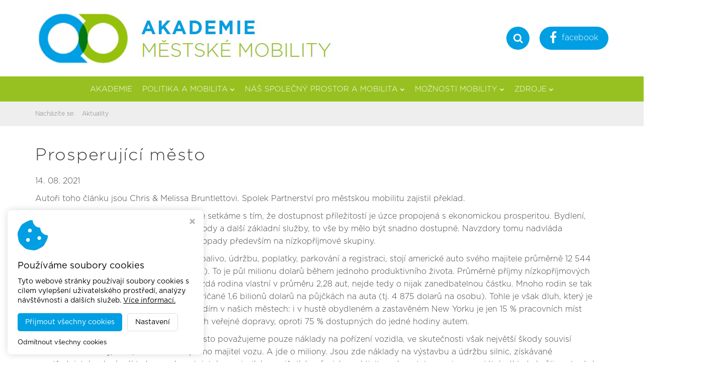

--- FILE ---
content_type: text/html; charset=utf-8
request_url: http://www.akademiemobility.cz/aktuality/1411/prosperujici-mesto
body_size: 17775
content:
<!DOCTYPE HTML>
<html lang="cs">
	<head>
		<meta charset="utf-8">
		<meta http-equiv="X-UA-Compatible" content="IE=edge">
		<meta name="viewport" content="width=device-width, initial-scale=1.0">

		<title>Prosperující město - Akademie městské mobility</title>
		<meta name="Robots" content="index,follow,noimageindex">
		<meta name="Description" content="Autoři toho článku jsou Chris &amp; Melissa Bruntlettovi. Spolek Partnerství pro městskou mobilitu zajistil překlad. Bez ohledu na to, o který stát jde, všude se setkáme s tím, že dostupnost příležitostí je úzce propojená s ekonomickou prosperitou. Bydlení, vzdělání, práce, zdravotnické služby, obchody a další základní služby, to vše by mělo být snadno dostupné. Navzdory tomu nadvláda automobilové dopravy přehlíží negativní dopady především na nízkopříjmové skupiny. Vezmeme-li v úvahu amortizaci, pojištění, palivo, údržbu, poplatky, parkování a registraci, stojí americké auto svého majitele průměrně 12 544 dolarů ročně (14 452 dolarů v případě SUV). To je půl milionu dolarů během jednoho produktivního života. Průměrné příjmy nízkopříjmových rodin jsou 20 až 50 tisíc dolarů ročně a každá rodina vlastní v průměru 2,28 aut, nejde tedy o nijak zanedbatelnou částku. Mnoho rodin se tak dostává do dluhů. V roce 2018 dlužili Američané 1,6 bilionů dolarů na půjčkách na auta (tj. 4 875 dolarů na osobu). Tohle je však dluh, který je v podstatě vynucován zastavěným prostředím v našich městech: i v hustě obydleném a zastavěném New Yorku je jen 15 % pracovních míst dostupných do jedné hodiny v prostředcích veřejné dopravy, oproti 75 % dostupných do jedné hodiny autem. Za břemeno spojené s vlastnictvím auta často považujeme pouze náklady na pořízení vozidla, ve skutečnosti však největší škody souvisí s externími náklady, těmi, které nenese přímo majitel vozu. A jde o miliony. Jsou zde náklady na výstavbu a údržbu silnic, získávané prostřednictvím daní, náklady ve zdravotnictví, související se snižující se fyzickou aktivitou obyvatel, a environmentální náklady kvůli spalování fosilních paliv. Kromě toho jsou zde skryté náklady dopravního systému, určeného k maximalizaci toku automobilové dopravy. Tyto náklady se týkají i domácností, které nemají prostředky na zakoupení vlastního auta. Právě tyto domácnosti jsou také nejvíc zasaženy nedostatečným investováním do rozvoje veřejné dopravy. Naléhavá potřeba zajistit plynulý pohyb automobilové dopravy a finance, které tečou především do řešení problémů spojených s dopravním přetížením, jsou důvodem, proč na rozvoj pěší, cyklistické a veřejné dopravy zůstává v rozpočtech jen relativně malý podíl. Od roku 1956 připadá na budování a údržbu dálnic téměř 80 % veškerých vládních výdajů v rámci amerického dopravního systému. Pro ostatní způsoby dopravy tedy zbývá jen velmi málo. Neexistuje snad názornější příklad výše uvedeného, než je Gardiner Expressway v Torontu, 18kilometrová dálnice, která od roku 1955 odděluje město od jezera Ontario. V roce 2016 rada města odhlasovala, že rozpadající se dopravní tepna bude nahrazena novou, včetně sedmikilometrového vyvýšeného úseku. Náklady na výstavbu činí 2,2 miliardy dolarů. V období 2020 až 2030 tedy tato jediná část infrastruktury zkonzumuje 44 % kapitálu z plánů odboru dopravy. Přitom tento úsek dálnice slouží pro přepravu pouze 7 % dojíždějících osob. Méně nákladné alternativy bez nadjezdu členové rady zamítli poté, co ze zprávy vyplynulo, že by během dopravní špičky mohlo dojít k prodloužení doby jízdy o dvě až tři minuty.   Parkování pro cyklisty u vlakového nádraží (Rotterdam) Úžasným příkladem, co vše je možné, pokud se k těmto investicím bude přistupovat vyváženěji, je holandská železniční doprava (společnost Nederlandse Spoorwegen), která se pyšní 3200 kilometry tratí, propojujících 410 stanic. Pokud zástupci měst a regionů nedovolí, aby automobily vládly rozpočtům a diktovaly, jaké mají být priority, dojde k uvolnění všech druhů finančních zdrojů a bude možné zapracovat na rychlosti, frekvenci i pokrytí službami veřejné dopravy. Pro obyvatele města Delft, kterými je i naše rodina, to znamená 202 vlaků denně do Haagu, 182 do Rotterdamu, 168 do Utrechtu a 150 do Amsterodamu. Vzhledem k tomu, že 81 % obyvatel bydlí do vzdálenosti 7,5 km od nádraží či vlakové stanice, funguje zdejší železnice jako systém metra. Využití synergie mezi cyklistickou a veřejnou dopravou je nedílnou součástí plánu, jak obyvatele měst osvobodit od ekonomické zátěže, vyplývající ze závislosti na automobilu. Výsledkem je prosperující a spravedlivější stát. Tyto společné investice do rozvoje flexibilní veřejné dopravy s vysokou frekvencí spojů, s maximálním pohodlím a pokrytím, jsou přesně tím, co správa a vláda každého státu musí udělat, aby odlehčila finanční zátěž způsobenou vlastnictvím osobního automobilu a odstranila bariéry, které zažívají osoby s nižším socio-ekonomickým postavením. Až příliš často však utrácíme miliardy na rozšiřování silnic, z čehož těží především ti, kdo si již užívají ta největší privilegia a výhody maximální dostupnosti, zatímco setrvale ignorujeme a podceňujeme hromadnou dopravu, která by mohla zvýhodnit osoby nejvíc potřebné. Zdvoj- až ztrojnásobení závislosti na automobilech a nákladné nutnosti vlastnit auto výrazně zpomaluje rozvoj měst a regionů, protože velká část obyvatel nemůže naplnit svůj ekonomický potenciál. Obrovské náklady, které spotřebujeme kvůli závislosti na autech, jsou příčinou gigantické díry, vznikající v rozpočtech vlád i domácností, a každý z nás je kvůli nim chudší a chudší. https://www.john-adams.nl/the-prosperous-city/  ">
		<meta name="Keywords" content="">

		<meta property="og:title" content="Prosperující město" />
<meta property="og:type" content="website" />
<meta property="og:url" content="http://www.akademiemobility.cz/aktuality/1411/prosperujici-mesto" />
<meta property="og:image" content="http://www.akademiemobility.cz/img/13654e3e9630bb98f46a.jpg" />
<meta property="og:description" content="Autoři toho článku jsou Chris &amp;amp; Melissa Bruntlettovi. Spolek Partnerství pro městskou mobilitu zajistil překlad. Bez ohledu na to, o který stát jde, všude se setkáme s tím, že dostupnost příležitostí je úzce propojená s ekonomickou prosperitou. Bydlení, vzdělání, práce, zdravotnické služby, obchody a další základní služby, to vše by mělo být snadno dostupné. Navzdory tomu nadvláda automobilové dopravy přehlíží negativní dopady především na nízkopříjmové skupiny. Vezmeme-li v úvahu amortizaci, pojištění, palivo, údržbu, poplatky, parkování a registraci, stojí americké auto svého majitele průměrně 12 544 dolarů ročně (14 452 dolarů v případě SUV). To je půl milionu dolarů během jednoho produktivního života. Průměrné příjmy nízkopříjmových rodin jsou 20 až 50 tisíc dolarů ročně a každá rodina vlastní v průměru 2,28 aut, nejde tedy o nijak zanedbatelnou částku. Mnoho rodin se tak dostává do dluhů. V roce 2018 dlužili Američané 1,6 bilionů dolarů na půjčkách na auta (tj. 4 875 dolarů na osobu). Tohle je však dluh, který je v podstatě vynucován zastavěným prostředím v našich městech: i v hustě obydleném a zastavěném New Yorku je jen 15 % pracovních míst dostupných do jedné hodiny v prostředcích veřejné dopravy, oproti 75 % dostupných do jedné hodiny autem. Za břemeno spojené s vlastnictvím auta často považujeme pouze náklady na pořízení vozidla, ve skutečnosti však největší škody souvisí s externími náklady, těmi, které nenese přímo majitel vozu. A jde o miliony. Jsou zde náklady na výstavbu a údržbu silnic, získávané prostřednictvím daní, náklady ve zdravotnictví, související se snižující se fyzickou aktivitou obyvatel, a environmentální náklady kvůli spalování fosilních paliv. Kromě toho jsou zde skryté náklady dopravního systému, určeného k maximalizaci toku automobilové dopravy. Tyto náklady se týkají i domácností, které nemají prostředky na zakoupení vlastního auta. Právě tyto domácnosti jsou také nejvíc zasaženy nedostatečným investováním do rozvoje veřejné dopravy. Naléhavá potřeba zajistit plynulý pohyb automobilové dopravy a finance, které tečou především do řešení problémů spojených s dopravním přetížením, jsou důvodem, proč na rozvoj pěší, cyklistické a veřejné dopravy zůstává v rozpočtech jen relativně malý podíl. Od roku 1956 připadá na budování a údržbu dálnic téměř 80 % veškerých vládních výdajů v rámci amerického dopravního systému. Pro ostatní způsoby dopravy tedy zbývá jen velmi málo. Neexistuje snad názornější příklad výše uvedeného, než je Gardiner Expressway v Torontu, 18kilometrová dálnice, která od roku 1955 odděluje město od jezera Ontario. V roce 2016 rada města odhlasovala, že rozpadající se dopravní tepna bude nahrazena novou, včetně sedmikilometrového vyvýšeného úseku. Náklady na výstavbu činí 2,2 miliardy dolarů. V období 2020 až 2030 tedy tato jediná část infrastruktury zkonzumuje 44 % kapitálu z plánů odboru dopravy. Přitom tento úsek dálnice slouží pro přepravu pouze 7 % dojíždějících osob. Méně nákladné alternativy bez nadjezdu členové rady zamítli poté, co ze zprávy vyplynulo, že by během dopravní špičky mohlo dojít k prodloužení doby jízdy o dvě až tři minuty.   Parkování pro cyklisty u vlakového nádraží (Rotterdam) Úžasným příkladem, co vše je možné, pokud se k těmto investicím bude přistupovat vyváženěji, je holandská železniční doprava (společnost Nederlandse Spoorwegen), která se pyšní 3200 kilometry tratí, propojujících 410 stanic. Pokud zástupci měst a regionů nedovolí, aby automobily vládly rozpočtům a diktovaly, jaké mají být priority, dojde k uvolnění všech druhů finančních zdrojů a bude možné zapracovat na rychlosti, frekvenci i pokrytí službami veřejné dopravy. Pro obyvatele města Delft, kterými je i naše rodina, to znamená 202 vlaků denně do Haagu, 182 do Rotterdamu, 168 do Utrechtu a 150 do Amsterodamu. Vzhledem k tomu, že 81 % obyvatel bydlí do vzdálenosti 7,5 km od nádraží či vlakové stanice, funguje zdejší železnice jako systém metra. Využití synergie mezi cyklistickou a veřejnou dopravou je nedílnou součástí plánu, jak obyvatele měst osvobodit od ekonomické zátěže, vyplývající ze závislosti na automobilu. Výsledkem je prosperující a spravedlivější stát. Tyto společné investice do rozvoje flexibilní veřejné dopravy s vysokou frekvencí spojů, s maximálním pohodlím a pokrytím, jsou přesně tím, co správa a vláda každého státu musí udělat, aby odlehčila finanční zátěž způsobenou vlastnictvím osobního automobilu a odstranila bariéry, které zažívají osoby s nižším socio-ekonomickým postavením. Až příliš často však utrácíme miliardy na rozšiřování silnic, z čehož těží především ti, kdo si již užívají ta největší privilegia a výhody maximální dostupnosti, zatímco setrvale ignorujeme a podceňujeme hromadnou dopravu, která by mohla zvýhodnit osoby nejvíc potřebné. Zdvoj- až ztrojnásobení závislosti na automobilech a nákladné nutnosti vlastnit auto výrazně zpomaluje rozvoj měst a regionů, protože velká část obyvatel nemůže naplnit svůj ekonomický potenciál. Obrovské náklady, které spotřebujeme kvůli závislosti na autech, jsou příčinou gigantické díry, vznikající v rozpočtech vlád i domácností, a každý z nás je kvůli nim chudší a chudší. https://www.john-adams.nl/the-prosperous-city/  " />
<meta property="og:site_name" content="Akademie městské mobility" />
		<link href='https://fonts.googleapis.com/css?family=Open+Sans:400,300,300italic,400italic,600,600italic,700,700italic,800,800italic&subset=latin,latin-ext' rel='stylesheet' type='text/css'>
		<script src="/script/assets.js?v7"></script>
		<script src="/script/default.js?v7"></script>

		<!-- FAVICONS -->
		<link rel="apple-touch-icon" sizes="120x120" href="/styles/assets/website/favicons-custom/apple-touch-icon.png">
		<link rel="icon" type="image/png" sizes="32x32" href="/styles/assets/website/favicons-custom/favicon-32x32.png">
		<link rel="icon" type="image/png" sizes="16x16" href="/styles/assets/website/favicons-custom/favicon-16x16.png">
		<link rel="manifest" href="/styles/assets/website/favicons-custom/manifest.json">
		<link rel="mask-icon" href="/styles/assets/website/favicons-custom/safari-pinned-tab.svg" color="#97c121">
		<link rel="shortcut icon" href="/styles/assets/website/favicons-custom/favicon.ico">
		<meta name="msapplication-config" content="/styles/assets/website/favicons-custom/browserconfig.xml">
		<meta name="theme-color" content="#ffffff">

        <!-- Virtualis Cookie Consent - virtualis.cz -->
<script src="https://api.virtualis.cz/public/cookie-consent/1.0.0/cookie-consent.js"></script>
<script>
VirtualisCookieConsent.init({
iconColor: '#009fe3',
primaryColor: '#009fe3',
hoverPrimaryColor: '#0083bb',
});
</script>

<!-- Global site tag (gtag.js) - Google Analytics -->
<script type="text/plain" cookie-consent="analytics" src="https://www.googletagmanager.com/gtag/js?id=UA-132741189-32"></script>
<script type="text/plain" cookie-consent="analytics">
 window.dataLayer = window.dataLayer || [];
 function gtag(){dataLayer.push(arguments);}
 gtag('js', new Date());
 gtag('config', 'UA-132741189-32');
</script>

	</head>

	<body data-spy="scroll">

		<div class="custom-header hidden-xs hidden-sm">
			<div class="container">
				<div class="custom-header-inner">
					<div class="logo-wrapper">
						<a href="/" class="logo">
							<img src="/img/d3b3144bb8914226a399.jpg?f" alt="Akademie městské mobility" class="img-responsive">
						</a>
					</div>
					<div class="right">
						<div class="search-btn" id="search-btn">
							<i class="fa fa-search"></i>
							<div class="search-form">
								<form action="/vyhledavani">
									<div class="input-group">
										<input type="text" name="q" class="form-control" placeholder="Zadejte vyhledávaný výraz">
										<span class="input-group-btn">
											<button class="btn btn-default" type="submit">Hledat</button>
										</span>
									</div>
								</form>
							</div>
						</div>
						<a href="https://www.facebook.com/dobramesta.cz/" target="_blank"><i class="fa fa-facebook"></i> facebook</a>
					</div>
					<!-- <div class="custom-langs">
						<a href="/"><img src="/styles/assets/website/flag-cs.png" alt="Česky"></a>
						<a href="http://en.dobramesta.cz" target="_blank"><img src="/styles/assets/website/flag-en.png" alt="English"></a>
					</div> -->
				</div>
			</div>
		</div>

		<nav class="navbar navbar-default">
			<div class="container">
				<div class="navbar-header page-scroll">
					<button type="button" class="navbar-toggle" data-toggle="collapse" data-target="#bs-example-navbar-collapse-1">
						<span class="sr-only">Toggle navigation</span>
						<span class="icon-bar"></span>
						<span class="icon-bar"></span>
						<span class="icon-bar"></span>
					</button>
					<a class="navbar-brand hidden-md hidden-lg" href="/"><img src="/img/d3b3144bb8914226a399.jpg?f" alt="Akademie městské mobility" class="img-responsive"></a>
				</div>
				<div class="collapse navbar-collapse" id="bs-example-navbar-collapse-1">
					<ul class="nav navbar-nav"><li class="navbar-akademie"><a href="/akademie">Akademie</a></li><li><a href="/politika-a-mobilita">Politika a mobilita<i class="fa"></i></a><div class="submenu"><div class="inner"><ul><li><a href="/vize-mesta">Vize města<i class="fa"></i></a><div class="submenu"><div class="inner"><ul><li class="navbar-good-governance"><a href="/good-governance">Good governance</a></li><li><a href="/planovani-508">Plánování<i class="fa"></i></a><div class="submenu"><div class="inner"><ul><li class="navbar-pane-velicenstvo-potrebujeme-silnici"><a href="/pane-velicenstvo-potrebujeme-silnici">Pane veličenstvo, potřebujeme silnici</a></li><li><a href="/strategicke-planovani">Strategické plánování<i class="fa"></i></a><div class="submenu"><div class="inner"><ul><li class="navbar-vize-513"><a href="/vize-513">Vize</a></li><li><a href="/koordinator-mobility">Koordinátor mobility<i class="fa"></i></a><div class="submenu"><div class="inner"><ul><li class="navbar-vize"><a href="/vize">Vize</a></li></ul></div></div></li><li><a href="/monitoring-a-evaluace-504">Monitoring a evaluace<i class="fa"></i></a><div class="submenu"><div class="inner"><ul><li class="navbar-mistni-agenda-21"><a href="/mistni-agenda-21">Místní agenda 21</a></li><li class="navbar-evropske-indikatory"><a href="/evropske-indikatory">Evropské indikátory</a></li><li class="navbar-doporucene-indikatory-sump"><a href="/doporucene-indikatory-sump">Doporučené indikátory SUMP</a></li></ul></div></div></li></ul></div></div></li><li class="navbar-uzemni-planovani"><a href="/uzemni-planovani">Územní plánování</a></li><li><a href="/dopravni-planovani-509">Dopravní plánování<i class="fa"></i></a><div class="submenu"><div class="inner"><ul><li class="navbar-ustav-dopravnich-systemu-cvut-fd-597"><a href="/ustav-dopravnich-systemu-cvut-fd-597">Ústav dopravních systémů ČVUT FD</a></li><li class="navbar-teorie-598"><a href="/teorie-598">Teorie</a></li></ul></div></div></li><li class="navbar-vzajemne-vlivy-511"><a href="/vzajemne-vlivy-511">Vzájemné vlivy</a></li></ul></div></div></li><li><a href="/inspirace-z-mest">Inspirace z měst<i class="fa"></i></a><div class="submenu"><div class="inner"><ul><li><a href="/lipsko-293">Lipsko<i class="fa"></i></a><div class="submenu"><div class="inner"><ul><li class="navbar-strategie-rozvoje-mesta"><a href="/strategie-rozvoje-mesta">Strategie rozvoje města</a></li><li class="navbar-vedouci-odboru-dopravy"><a href="/vedouci-odboru-dopravy">Vedoucí odboru dopravy</a></li></ul></div></div></li><li class="navbar-viden-294"><a href="/viden-294">Vídeň</a></li><li class="navbar-lublan-295"><a href="/lublan-295">Lublaň</a></li><li class="navbar-dalsi-inspirace"><a href="/dalsi-inspirace">Další inspirace</a></li><li class="navbar-kodan"><a href="/kodan">Kodaň</a></li></ul></div></div></li><li class="navbar-zpravy-871"><a href="/zpravy-871">Zprávy</a></li><li class="navbar-architekt-jan-gehl-186"><a href="/architekt-jan-gehl-186">Architekt Jan Gehl</a></li></ul></div></div></li><li><a href="/prirozene-chovani">Přirozené chování<i class="fa"></i></a><div class="submenu"><div class="inner"><ul><li class="navbar-lidsky-rozmer-348"><a href="/lidsky-rozmer-348">Lidský rozměr</a></li><li><a href="/firemni-plany-mobility">Firemní plány mobility<i class="fa"></i></a><div class="submenu"><div class="inner"><ul><li class="navbar-teorie-477"><a href="/teorie-477">Teorie</a></li></ul></div></div></li><li><a href="/zohledneni-potreb-uzivatelu">Potřeby uživatelů<i class="fa"></i></a><div class="submenu"><div class="inner"><ul><li class="navbar-zeny"><a href="/zeny">Ženy</a></li><li><a href="/deti">Děti<i class="fa"></i></a><div class="submenu"><div class="inner"><ul><li class="navbar-skolni-plany-mobility"><a href="/skolni-plany-mobility">Školní plány mobility</a></li><li class="navbar-inspirativni-priklady"><a href="/inspirativni-priklady">Inspirativní příklady</a></li><li class="navbar-ocima-deti"><a href="/ocima-deti">Očima dětí</a></li><li class="navbar-zpravy-869"><a href="/zpravy-869">Zprávy</a></li></ul></div></div></li><li class="navbar-seniori-383"><a href="/seniori-383">Senioři</a></li><li class="navbar-osoby-se-specifickymi-potrebami"><a href="/osoby-se-specifickymi-potrebami">Osoby se specifickými potřebami</a></li></ul></div></div></li></ul></div></div></li><li><a href="/mestska-mobilita-760">Městská mobilita<i class="fa"></i></a><div class="submenu"><div class="inner"><ul><li><a href="/mesto-kratkych-vzdalenosti">Město krátkých vzdáleností<i class="fa"></i></a><div class="submenu"><div class="inner"><ul><li><a href="/15minutove-mesto">15minutové město<i class="fa"></i></a><div class="submenu"><div class="inner"><ul><li><a href="/mapovani-praxe-15minutovych-mest">1. Mapování praxe 15minutových měst<i class="fa"></i></a><div class="submenu"><div class="inner"><ul><li><a href="/metoda-mapovani-praxe-15minutovych-mest">1.1 Metoda mapování praxe 15minutových měst<i class="fa"></i></a><div class="submenu"><div class="inner"><ul><li class="navbar-shromazdovani-praxe-15minutovych-mest"><a href="/shromazdovani-praxe-15minutovych-mest">1.1.1 Shromažďování praxe 15minutových měst</a></li><li class="navbar-shromazdena-data-a-kriteria-vyberu"><a href="/shromazdena-data-a-kriteria-vyberu">1.1.2 Shromážděná data a kritéria výběru</a></li><li class="navbar-vyvoj-typologie-praxi-15mc"><a href="/vyvoj-typologie-praxi-15mc">1.1.3 Vývoj typologie praxí 15mC</a></li></ul></div></div></li><li class="navbar-definice-15minutoveho-mesta"><a href="/definice-15minutoveho-mesta">1.2 Definice 15minutového města</a></li><li><a href="/prehled-praxe-ve-svete-a-v-evrope">1.3 Přehled praxe ve světě a v Evropě<i class="fa"></i></a><div class="submenu"><div class="inner"><ul><li class="navbar-prehled-mest"><a href="/prehled-mest">1.3.1 Přehled měst</a></li><li class="navbar-prehled-postupu-15mc"><a href="/prehled-postupu-15mc">1.3.2 Přehled postupů 15mC</a></li><li><a href="/praxe-15mc-klasifikace-podle-klicovych-oblasti-cinnosti">1.3.3 Praxe 15mC: klasifikace podle klíčových oblastí činnosti<i class="fa"></i></a><div class="submenu"><div class="inner"><ul><li class="navbar-ukazka-praxe-01-pariz-francie"><a href="/ukazka-praxe-01-pariz-francie">Ukázka praxe 01: Paříž, Francie</a></li><li class="navbar-ukazka-praxe-02-portland-usa"><a href="/ukazka-praxe-02-portland-usa">Ukázka praxe 02: Portland, USA</a></li><li class="navbar-ukazka-praxe-03-melbourne-australie"><a href="/ukazka-praxe-03-melbourne-australie">Ukázka praxe 03: Melbourne, Austrálie</a></li><li class="navbar-ukazka-praxe-04-ctvrt-grasbrook-hamburk-nemecko"><a href="/ukazka-praxe-04-ctvrt-grasbrook-hamburk-nemecko">Ukázka praxe 04: čtvrť Grasbrook (Hamburk), Německo</a></li></ul></div></div></li><li><a href="/praxe-15mc-klasifikace-podle-radikalni-inovace">1.3.4 Praxe 15mC: Klasifikace podle radikální inovace<i class="fa"></i></a><div class="submenu"><div class="inner"><ul><li class="navbar-ukazka-praxe-05-barcelonske-superbloky-spanelsko"><a href="/ukazka-praxe-05-barcelonske-superbloky-spanelsko">Ukázka praxe 05: Barcelonské superbloky, Španělsko</a></li><li class="navbar-ukazka-praxe-06-vybory-pro-audit-ctvrti-v-bramptonu-kanada"><a href="/ukazka-praxe-06-vybory-pro-audit-ctvrti-v-bramptonu-kanada">Ukázka praxe 06: Výbory pro audit čtvrtí v Bramptonu, Kanada</a></li><li class="navbar-ukazka-praxe-07-hodnotici-ramec-pro-edinburgh-skotsko"><a href="/ukazka-praxe-07-hodnotici-ramec-pro-edinburgh-skotsko">Ukázka praxe 07: Hodnotící rámec pro Edinburgh, Skotsko</a></li></ul></div></div></li><li><a href="/praxe-15minutovych-mest-klasifikace-podle-spektra-rozmanitosti">1.3.5 Praxe 15minutových měst: Klasifikace podle spektra rozmanitosti<i class="fa"></i></a><div class="submenu"><div class="inner"><ul><li class="navbar-ukazka-praxe-08-valencie-spanelsko"><a href="/ukazka-praxe-08-valencie-spanelsko">Ukázka praxe 08: Valencie, Španělsko</a></li></ul></div></div></li></ul></div></div></li><li><a href="/typologie-15mc-z-hlediska-zavadeni-inovaci">1.4 Typologie 15mC z hlediska zavádění inovací<i class="fa"></i></a><div class="submenu"><div class="inner"><ul><li class="navbar-ukazka-praxe-09-pariz-francie"><a href="/ukazka-praxe-09-pariz-francie">Ukázka praxe 09: Paříž, Francie</a></li><li class="navbar-ukazka-praxe-10-milan-italie"><a href="/ukazka-praxe-10-milan-italie">Ukázka praxe 10: Milán, Itálie</a></li><li class="navbar-ukazka-praxe-11-fredrikstad-norsko"><a href="/ukazka-praxe-11-fredrikstad-norsko">Ukázka praxe 11: Fredrikstad, Norsko</a></li></ul></div></div></li></ul></div></div></li><li><a href="/hloubkove-pruzkumy">2. Hloubkové průzkumy<i class="fa"></i></a><div class="submenu"><div class="inner"><ul><li class="navbar-cil-a-metodika"><a href="/cil-a-metodika">2.1 Cíl a metodika</a></li><li class="navbar-prehled-vybranych-pripadovych-studii-pro-hloubkove-pruzkumy"><a href="/prehled-vybranych-pripadovych-studii-pro-hloubkove-pruzkumy">2.2 Přehled vybraných případových studií pro hloubkové průzkumy</a></li><li><a href="/vysledky-hloubkovych-pruzkumu">2.3 Výsledky hloubkových průzkumů<i class="fa"></i></a><div class="submenu"><div class="inner"><ul><li><a href="/bologna">2.3.1 Bologna<i class="fa"></i></a><div class="submenu"><div class="inner"><ul><li class="navbar-koncept-15minutoveho-mesta-a-jeho-cile"><a href="/koncept-15minutoveho-mesta-a-jeho-cile">Koncept 15minutového města a jeho cíle</a></li><li class="navbar-prehled-zavedenych/planovanych-praxi-15mc"><a href="/prehled-zavedenych/planovanych-praxi-15mc">Přehled zavedených/plánovaných praxí 15mC</a></li><li class="navbar-implementace-a-monitorovani-719"><a href="/implementace-a-monitorovani-719">Implementace a monitorování</a></li><li class="navbar-klicove-poznatky-silne-stranky"><a href="/klicove-poznatky-silne-stranky">Klíčové poznatky: silné stránky</a></li><li class="navbar-klicove-poznatky-vyzvy-a-kriticke-body"><a href="/klicove-poznatky-vyzvy-a-kriticke-body">Klíčové poznatky: výzvy a kritické body</a></li></ul></div></div></li><li><a href="/edinburgh">2.3.2 Edinburgh<i class="fa"></i></a><div class="submenu"><div class="inner"><ul><li class="navbar-koncept-15minutoveho-mesta-a-jeho-cile-723"><a href="/koncept-15minutoveho-mesta-a-jeho-cile-723">Koncept 15minutového města a jeho cíle</a></li><li class="navbar-prehled-zavedenych/planovanych-praxi-15mc-724"><a href="/prehled-zavedenych/planovanych-praxi-15mc-724">Přehled zavedených/plánovaných praxí 15mC</a></li><li class="navbar-implementace-a-monitorovani-725"><a href="/implementace-a-monitorovani-725">Implementace a monitorování</a></li><li class="navbar-klicove-poznatky-silne-stranky-726"><a href="/klicove-poznatky-silne-stranky-726">Klíčové poznatky: silné stránky</a></li><li class="navbar-klicove-poznatky-vyzvy-a-kriticke-body-727"><a href="/klicove-poznatky-vyzvy-a-kriticke-body-727">Klíčové poznatky: výzvy a kritické body</a></li></ul></div></div></li><li><a href="/gent">2.3.3 Gent<i class="fa"></i></a><div class="submenu"><div class="inner"><ul><li class="navbar-koncept-15minutoveho-mesta-a-jeho-cile-732"><a href="/koncept-15minutoveho-mesta-a-jeho-cile-732">Koncept 15minutového města a jeho cíle</a></li><li class="navbar-prehled-zavedenych/planovanych-praxi-15mc-733"><a href="/prehled-zavedenych/planovanych-praxi-15mc-733">Přehled zavedených/plánovaných praxí 15mC</a></li><li class="navbar-implementace-a-monitorovani-734"><a href="/implementace-a-monitorovani-734">Implementace a monitorování</a></li><li class="navbar-klicove-poznatky-silne-stranky-735"><a href="/klicove-poznatky-silne-stranky-735">Klíčové poznatky: silné stránky</a></li><li class="navbar-klicove-poznatky-vyzvy-a-kriticke-body-736"><a href="/klicove-poznatky-vyzvy-a-kriticke-body-736">Klíčové poznatky: výzvy a kritické body</a></li></ul></div></div></li><li><a href="/lisabon">2.3.4 Lisabon<i class="fa"></i></a><div class="submenu"><div class="inner"><ul><li class="navbar-koncept-15minutoveho-mesta-a-jeho-cile-737"><a href="/koncept-15minutoveho-mesta-a-jeho-cile-737">Koncept 15minutového města a jeho cíle</a></li><li class="navbar-prehled-realizovanych/planovanych-postupu-15mc"><a href="/prehled-realizovanych/planovanych-postupu-15mc">Přehled realizovaných/plánovaných postupů 15mC</a></li><li class="navbar-implementace-a-monitorovani-739"><a href="/implementace-a-monitorovani-739">Implementace a monitorování</a></li><li class="navbar-klicove-poznatky-silne-stranky-740"><a href="/klicove-poznatky-silne-stranky-740">Klíčové poznatky: silné stránky</a></li><li class="navbar-klicove-poznatky-vyzvy-a-kriticke-body-741"><a href="/klicove-poznatky-vyzvy-a-kriticke-body-741">Klíčové poznatky: výzvy a kritické body</a></li></ul></div></div></li><li><a href="/pariz">2.3.5 Paříž<i class="fa"></i></a><div class="submenu"><div class="inner"><ul><li class="navbar-koncept-15mc-a-jeho-cile"><a href="/koncept-15mc-a-jeho-cile">Koncept 15mC a jeho cíle</a></li><li class="navbar-prehled-zavedenych/planovanych-praxi-15mc-743"><a href="/prehled-zavedenych/planovanych-praxi-15mc-743">Přehled zavedených/plánovaných praxí 15mC</a></li><li class="navbar-implementace-a-monitorovani-744"><a href="/implementace-a-monitorovani-744">Implementace a monitorování</a></li><li class="navbar-klicove-poznatky-silne-stranky-745"><a href="/klicove-poznatky-silne-stranky-745">Klíčové poznatky: silné stránky</a></li><li class="navbar-klicove-poznatky-vyzvy-a-kriticke-body-746"><a href="/klicove-poznatky-vyzvy-a-kriticke-body-746">Klíčové poznatky: výzvy a kritické body</a></li></ul></div></div></li><li><a href="/viden-731">2.3.6 Vídeň<i class="fa"></i></a><div class="submenu"><div class="inner"><ul><li class="navbar-koncept-15mc-a-jeho-cile-747"><a href="/koncept-15mc-a-jeho-cile-747">Koncept 15mC a jeho cíle</a></li><li class="navbar-prehled-zavedenych/planovanych-praxi-15mc-748"><a href="/prehled-zavedenych/planovanych-praxi-15mc-748">Přehled zavedených/plánovaných praxí 15mC</a></li><li class="navbar-implementace-a-monitorovani-749"><a href="/implementace-a-monitorovani-749">Implementace a monitorování</a></li><li class="navbar-klicove-poznatky-silne-stranky-750"><a href="/klicove-poznatky-silne-stranky-750">Klíčové poznatky: silné stránky</a></li><li class="navbar-klicove-poznatky-vyzvy-a-kriticke-body-751"><a href="/klicove-poznatky-vyzvy-a-kriticke-body-751">Klíčové poznatky: výzvy a kritické body</a></li></ul></div></div></li></ul></div></div></li></ul></div></div></li><li class="navbar-poznatky-a-doporuceni"><a href="/poznatky-a-doporuceni">3. Poznatky a doporučení</a></li></ul></div></div></li></ul></div></div></li><li><a href="/plany-ve-mestech-273">Plány ve městech<i class="fa"></i></a><div class="submenu"><div class="inner"><ul><li class="navbar-analyza-soucasneho-stavu"><a href="/analyza-soucasneho-stavu">Analýza současného stavu</a></li><li class="navbar-principy-budou-vzdy-stejne"><a href="/principy-budou-vzdy-stejne">Principy budou vždy stejné</a></li></ul></div></div></li><li><a href="/sump-20">Metodika SUMP 2.0.<i class="fa"></i></a><div class="submenu"><div class="inner"><ul><li class="navbar-shrnuti"><a href="/shrnuti">Shrnutí</a></li><li><a href="/faze-0-dovednosti">Fáze 0 - Dovednosti<i class="fa"></i></a><div class="submenu"><div class="inner"><ul><li class="navbar-lekce-1-definice-sump-20"><a href="/lekce-1-definice-sump-20">Lekce 1 - Definice SUMP 2.0.</a></li><li class="navbar-lekce-2-prinosy-sump-20"><a href="/lekce-2-prinosy-sump-20">Lekce 2 - Přínosy SUMP 2.0.</a></li><li class="navbar-lekce-3-proces-sump-20"><a href="/lekce-3-proces-sump-20">Lekce 3 - Proces SUMP 2.0.</a></li><li class="navbar-lekce-4-originalita-sump-20"><a href="/lekce-4-originalita-sump-20">Lekce 4 - Originalita SUMP 2.0.</a></li><li class="navbar-lekce-5-stat-kraje-a-sump-20"><a href="/lekce-5-stat-kraje-a-sump-20">Lekce 5 - Stát, kraje a SUMP 2.0.</a></li></ul></div></div></li><li><a href="/faze-1-priprava-analyzy">Fáze 1 - Příprava, analýzy<i class="fa"></i></a><div class="submenu"><div class="inner"><ul><li><a href="/1-pracovni-struktury">1 - Pracovní struktury<i class="fa"></i></a><div class="submenu"><div class="inner"><ul><li class="navbar-1-1-posouzeni-kapacit-a-zdroju"><a href="/1-1-posouzeni-kapacit-a-zdroju">1.1. Posouzení kapacit a zdrojů</a></li><li class="navbar-1.2.-mezirezortni-tym"><a href="/1.2.-mezirezortni-tym">1.2. Mezirezortní tým</a></li><li class="navbar-1.3.-politicka-angazovanost"><a href="/1.3.-politicka-angazovanost">1.3. Politická a institucionální angažovanost</a></li><li class="navbar-1.4.-zapojeni-verejnosti-a-partneru"><a href="/1.4.-zapojeni-verejnosti-a-partneru">1.4. Zapojení veřejnosti a partnerů</a></li></ul></div></div></li><li><a href="/2-ramec-planovani">2 - Rámec plánování<i class="fa"></i></a><div class="submenu"><div class="inner"><ul><li class="navbar-21-pozadavky-na-planovani"><a href="/21-pozadavky-na-planovani">2.1. Požadavky na plánování</a></li><li class="navbar-2.2.-propojeni-procesu-planovani"><a href="/2.2.-propojeni-procesu-planovani">2.2. Propojení procesů plánování</a></li><li class="navbar-casovy-harmonogram"><a href="/casovy-harmonogram">2.3. Časový harmonogram</a></li><li class="navbar-2.4.-moznost-externi-pomoci"><a href="/2.4.-moznost-externi-pomoci">2.4. Možnost externí pomoci</a></li></ul></div></div></li><li><a href="/3-analyzy">3 - Analýzy<i class="fa"></i></a><div class="submenu"><div class="inner"><ul><li class="navbar-3.1.-identifikace-dat"><a href="/3.1.-identifikace-dat">3.1. Identifikace dat</a></li><li class="navbar-3.2.-analyza-problemu-a-prilezitosti"><a href="/3.2.-analyza-problemu-a-prilezitosti">3.2. Analýza problémů a příležitostí</a></li></ul></div></div></li></ul></div></div></li><li><a href="/faze-2-vypracovani-strategie">Fáze 2 - Vypracování strategie<i class="fa"></i></a><div class="submenu"><div class="inner"><ul><li><a href="/4-scenare-a-jejich-posouzeni">4 - Scénáře a jejich posouzení<i class="fa"></i></a><div class="submenu"><div class="inner"><ul><li class="navbar-4.1.-scenare"><a href="/4.1.-scenare">4.1. Scénáře</a></li><li class="navbar-4.2.-diskuse-o-scenarich"><a href="/4.2.-diskuse-o-scenarich">4.2. Diskuse o scénářích</a></li></ul></div></div></li><li><a href="/5---vize-a-strategie">5 - Vize a strategie<i class="fa"></i></a><div class="submenu"><div class="inner"><ul><li class="navbar-5.1.-spolecna-vize"><a href="/5.1.-spolecna-vize">5.1. Společná vize</a></li><li class="navbar-5.2.-upresneni-vize"><a href="/5.2.-upresneni-vize">5.2. Upřesnění vize</a></li></ul></div></div></li><li><a href="/6---cile-a-indikatory">6 - Cíle a indikátory<i class="fa"></i></a><div class="submenu"><div class="inner"><ul><li class="navbar-6.1.-indikatory"><a href="/6.1.-indikatory">6.1. Indikátory</a></li><li class="navbar-6.2.-meritelne-cile"><a href="/6.2.-meritelne-cile">6.2. Měřitelné cíle</a></li></ul></div></div></li></ul></div></div></li><li><a href="/faze-3-planovani-opatreni">Fáze 3 - Plánování opatření<i class="fa"></i></a><div class="submenu"><div class="inner"><ul><li><a href="/7---vyber-balicku">7 - Výběr balíčků<i class="fa"></i></a><div class="submenu"><div class="inner"><ul><li class="navbar-7.1.-seznam-opatreni"><a href="/7.1.-seznam-opatreni">7.1. Seznam opatření</a></li><li class="navbar-7.2.-balicky-opatreni"><a href="/7.2.-balicky-opatreni">7.2. Balíčky opatření</a></li><li class="navbar-plan-monitoringu-a-evaluace"><a href="/plan-monitoringu-a-evaluace">7.3. Plán monitoringu a evaluace</a></li></ul></div></div></li><li><a href="/8---opatreni-a-odpovednost">8 - Opatření a odpovědnost<i class="fa"></i></a><div class="submenu"><div class="inner"><ul><li class="navbar-8.1.-popis-cinnosti"><a href="/8.1.-popis-cinnosti">8.1. Popis činností</a></li><li class="navbar-8.2.-identifikovani-financi"><a href="/8.2.-identifikovani-financi">8.2. Identifikování financí</a></li><li class="navbar-8.3.-dohoda-o-odpovednosti"><a href="/8.3.-dohoda-o-odpovednosti">8.3. Dohoda o odpovědnosti</a></li><li class="navbar-8.4.-politicka-podpora"><a href="/8.4.-politicka-podpora">8.4. Politická podpora</a></li></ul></div></div></li><li><a href="/9---zajisteni-kvality">9 - Zajištění kvality<i class="fa"></i></a><div class="submenu"><div class="inner"><ul><li class="navbar-9.1.-finance"><a href="/9.1.-finance">9.1. Finance</a></li><li class="navbar-9.2.-kvalita"><a href="/9.2.-kvalita">9.2. Kvalita</a></li></ul></div></div></li></ul></div></div></li><li><a href="/faze-4-implementace-a-monitoring">Fáze 4 - Implementace a monitoring<i class="fa"></i></a><div class="submenu"><div class="inner"><ul><li><a href="/10---rizeni-implementace">10 - Řízení implementace<i class="fa"></i></a><div class="submenu"><div class="inner"><ul><li class="navbar-10.1.-koordinace"><a href="/10.1.-koordinace">10.1. Koordinace</a></li><li class="navbar-10.2.-zajisteni-sluzeb-a-zbozi"><a href="/10.2.-zajisteni-sluzeb-a-zbozi">10.2. Zajištění služeb a zboží</a></li></ul></div></div></li><li><a href="/11.-dialog">11. Dialog<i class="fa"></i></a><div class="submenu"><div class="inner"><ul><li class="navbar-11.1.-prubezne-upravy"><a href="/11.1.-prubezne-upravy">11.1. Průběžné úpravy</a></li><li class="navbar-11.2.-zapojeni--verejnosti"><a href="/11.2.-zapojeni--verejnosti">11.2. Zapojení veřejnosti</a></li></ul></div></div></li><li><a href="/12.-revize">12. Revize<i class="fa"></i></a><div class="submenu"><div class="inner"><ul><li class="navbar-12.1.-analyza-realizace"><a href="/12.1.-analyza-realizace">12.1. Analýza realizace</a></li><li class="navbar-12.2.-sdileni-vysledku"><a href="/12.2.-sdileni-vysledku">12.2. Sdílení výsledků</a></li><li class="navbar-12.3.-hledani-novych-reseni"><a href="/12.3.-hledani-novych-reseni">12.3. Hledání nových řešení</a></li></ul></div></div></li></ul></div></div></li></ul></div></div></li></ul></div></div></li><li><a href="/venkovska-mobilita">Venkovská mobilita<i class="fa"></i></a><div class="submenu"><div class="inner"><ul><li class="navbar-osoblazsko"><a href="/osoblazsko">Osoblažsko</a></li><li class="navbar-smarta-net-874"><a href="/smarta-net-874">SMARTA-NET</a></li><li class="navbar-funkcni-mestsky-region"><a href="/funkcni-mestsky-region">Funkční městský region</a></li></ul></div></div></li><li><a href="/participace-a-osveta">Participace a osvěta<i class="fa"></i></a><div class="submenu"><div class="inner"><ul><li><a href="/jak-komunikovat-temata-udrzitelne-mestske-dopravy">Jak komunikovat<i class="fa"></i></a><div class="submenu"><div class="inner"><ul><li class="navbar-komunikace-pilotnich-opatreni"><a href="/komunikace-pilotnich-opatreni">Komunikace pilotních opatření</a></li></ul></div></div></li><li><a href="/teorie-o-komunikaci">Teorie o komunikaci<i class="fa"></i></a><div class="submenu"><div class="inner"><ul><li class="navbar-teorie---smart-cesko"><a href="/teorie---smart-cesko">Teorie - Smart Česko</a></li><li class="navbar-teorie-vse-praha"><a href="/teorie-vse-praha">Teorie - VŠE Praha</a></li><li class="navbar-navodne-otazky"><a href="/navodne-otazky">Návodné otázky</a></li><li class="navbar-tri-doporuceni--pro-mesta"><a href="/tri-doporuceni--pro-mesta">Tři doporučení pro města</a></li><li class="navbar-zmena-v-7-krocich"><a href="/zmena-v-7-krocich">Změna v 7 krocích</a></li><li><a href="/komunikacni-nastroje">Komunikační nástroje<i class="fa"></i></a><div class="submenu"><div class="inner"><ul><li class="navbar-do-prace-na-kole-478"><a href="/do-prace-na-kole-478">Do práce na kole</a></li><li class="navbar-dalsi-podnety"><a href="/dalsi-podnety">Další podněty</a></li><li class="navbar-facebookova-skupina"><a href="/facebookova-skupina">Facebooková skupina</a></li><li class="navbar-propagovat-souvislosti"><a href="/propagovat-souvislosti">Propagovat souvislosti</a></li><li class="navbar-vystavy-468"><a href="/vystavy-468">Výstavy</a></li><li class="navbar-mistni-weby"><a href="/mistni-weby">Místní weby</a></li></ul></div></div></li><li><a href="/spolecenske-a-humanitni-vedy">Společenské a humanitní vědy<i class="fa"></i></a><div class="submenu"><div class="inner"><ul><li class="navbar-indikator---spokojenost--kvalita-zivota"><a href="/indikator---spokojenost--kvalita-zivota">Indikátor - Spokojenost & kvalita života</a></li></ul></div></div></li></ul></div></div></li><li class="navbar-mobilita-umeni-a-co-to-zmeni"><a href="/mobilita-umeni-a-co-to-zmeni">Mobilita, umění – a co to změní?</a></li></ul></div></div></li><li class="navbar-dejme-slovo-detem"><a href="/dejme-slovo-detem">Dejme slovo dětem</a></li></ul></div></div></li><li><a href="/nas-spolecny-prostor-a-mobilita">Náš společný prostor a mobilita<i class="fa"></i></a><div class="submenu"><div class="inner"><ul><li><a href="/dopravni-tepny-mesta">Dopravní tepny města<i class="fa"></i></a><div class="submenu"><div class="inner"><ul><li class="navbar-zpravy-858"><a href="/zpravy-858">Zprávy o veřejném prostoru</a></li></ul></div></div></li><li><a href="/verejny-proster-a-parkovani">Veřejný prostor a parkování<i class="fa"></i></a><div class="submenu"><div class="inner"><ul><li class="navbar-zpravy-o-verejnem-prostoru"><a href="/zpravy-o-verejnem-prostoru">Zprávy o veřejném prostoru</a></li><li class="navbar-teze--verejnem-prostoru"><a href="/teze--verejnem-prostoru">Teze o veřejném prostoru</a></li><li class="navbar-zpravy-o-parkovani"><a href="/zpravy-o-parkovani">Zprávy o parkování</a></li><li><a href="/parkovani">Teorie o parkování<i class="fa"></i></a><div class="submenu"><div class="inner"><ul><li class="navbar-teorie"><a href="/teorie">Teorie</a></li><li class="navbar-namety-pro-akcni-plan-488"><a href="/namety-pro-akcni-plan-488">Náměty pro akční plán</a></li></ul></div></div></li></ul></div></div></li><li><a href="/zklidnovani">Zklidňování<i class="fa"></i></a><div class="submenu"><div class="inner"><ul><li><a href="/zvolni">Zvolni<i class="fa"></i></a><div class="submenu"><div class="inner"><ul><li class="navbar-jednosmerne-ulice-691"><a href="/jednosmerne-ulice-691">Jednosměrné ulice</a></li><li class="navbar-skolni-ulice"><a href="/skolni-ulice">Školní ulice</a></li><li class="navbar-cyklisticke-zony"><a href="/cyklisticke-zony">Cyklistická zóna</a></li><li class="navbar-pesi-zona"><a href="/pesi-zona">Pěší zóna</a></li><li class="navbar-obytna-zona"><a href="/obytna-zona">Obytná zóna</a></li><li class="navbar-sdilena-zona"><a href="/sdilena-zona">Sdílená zóna</a></li></ul></div></div></li><li><a href="/letem-svetem">Letem světem<i class="fa"></i></a><div class="submenu"><div class="inner"><ul><li class="navbar-inspirace"><a href="/inspirace">Inspirace</a></li></ul></div></div></li><li class="navbar-vliv-rsd-a-kraju-na-zklidnovani-v-obcich"><a href="/vliv-rsd-a-kraju-na-zklidnovani-v-obcich">Vliv ŘSD a krajů na zklidňování v obcích</a></li></ul></div></div></li><li><a href="/bezbarierove-lavky-podjezdy">Bezbariérové lávky, podjezdy<i class="fa"></i></a><div class="submenu"><div class="inner"><ul><li class="navbar-lavky"><a href="/lavky">Lávky</a></li></ul></div></div></li><li><a href="/priroda-v-obci">Příroda v obci<i class="fa"></i></a><div class="submenu"><div class="inner"><ul><li><a href="/vliv-zelene">Vliv zeleně<i class="fa"></i></a><div class="submenu"><div class="inner"><ul><li class="navbar-psychologicke-pusobeni-zelene"><a href="/psychologicke-pusobeni-zelene">Psychologické působení zeleně</a></li><li class="navbar-teplota"><a href="/teplota">Teplota</a></li><li class="navbar-vliv-na-rychlost-vetru-provetravani"><a href="/vliv-na-rychlost-vetru-provetravani">Vliv na rychlost větru, provětrávání</a></li><li class="navbar-zachycovani-prachu"><a href="/zachycovani-prachu">Zachycování prachu</a></li><li class="navbar-hluk"><a href="/hluk">Hluk</a></li><li class="navbar-zelen-a-rekreace"><a href="/zelen-a-rekreace">Zeleň a rekreace</a></li></ul></div></div></li><li class="navbar-modrozelena-infrastruktura"><a href="/modrozelena-infrastruktura">Modrozelená infrastruktura</a></li><li class="navbar-zpravy-868"><a href="/zpravy-868">Zprávy</a></li></ul></div></div></li><li class="navbar-voda-jako-zdroj-zivota"><a href="/voda-jako-zdroj-zivota">Voda, jako zdroj života!</a></li></ul></div></div></li><li><a href="/moznosti-mobility">Možnosti mobility<i class="fa"></i></a><div class="submenu"><div class="inner"><ul><li><a href="/verejna-doprava-763">Veřejná doprava<i class="fa"></i></a><div class="submenu"><div class="inner"><ul><li><a href="/teorie-o.verejne-doprave">Teorie o veřejné dopravě<i class="fa"></i></a><div class="submenu"><div class="inner"><ul><li class="navbar-teorie-162"><a href="/teorie-162">DF Jana Pernera</a></li><li class="navbar-priklady-10-mest"><a href="/priklady-10-mest">Příklady 10 měst</a></li><li><a href="/navrhovana-opatreni">Navrhovaná opatření<i class="fa"></i></a><div class="submenu"><div class="inner"><ul><li class="navbar-namety-pro-akcni-plan"><a href="/namety-pro-akcni-plan">ELTIS</a></li><li class="navbar-smart-cesko-578"><a href="/smart-cesko-578">Smart Česko</a></li><li class="navbar-koncepce-579"><a href="/koncepce-579">Koncepce</a></li></ul></div></div></li></ul></div></div></li><li class="navbar-zpravy-872"><a href="/zpravy-872">Zprávy</a></li><li><a href="/intermodalita-terminaly">Active2Public Transport<i class="fa"></i></a><div class="submenu"><div class="inner"><ul><li class="navbar-a2pt-dobra-praxe---aplikace"><a href="/a2pt-dobra-praxe---aplikace">A2PT dobrá praxe - Aplikace</a></li></ul></div></div></li><li class="navbar-mobility-as-a-service"><a href="/mobility-as-a-service">Mobility as a Service</a></li></ul></div></div></li><li><a href="/chuze">Chůze<i class="fa"></i></a><div class="submenu"><div class="inner"><ul><li><a href="/pesi-doprava">Teorie o pěší dopravě<i class="fa"></i></a><div class="submenu"><div class="inner"><ul><li class="navbar-prinosy-mest-kratkych-vzdalenosti"><a href="/prinosy-mest-kratkych-vzdalenosti">Přínosy měst krátkých vzdáleností</a></li><li class="navbar-orientace"><a href="/orientace">Orientace</a></li><li class="navbar-lavicky"><a href="/lavicky">Lavičky</a></li><li class="navbar-dulezitost"><a href="/dulezitost">Důležitost</a></li><li><a href="/strategie">Strategie<i class="fa"></i></a><div class="submenu"><div class="inner"><ul><li class="navbar-mestske-pesi-strategie"><a href="/mestske-pesi-strategie">Městské strategie pěší dopravy</a></li><li class="navbar-narodni-strategie-pesi-dopravy"><a href="/narodni-strategie-pesi-dopravy">Národní strategie pěší dopravy</a></li><li class="navbar-celoevropsky-plan-pesi-dopravy"><a href="/celoevropsky-plan-pesi-dopravy">Celoevropský plán pěší dopravy</a></li></ul></div></div></li><li class="navbar-propagacni-projekty"><a href="/propagacni-projekty">Propagace - projekty</a></li><li class="navbar-priority"><a href="/priority">Priority</a></li><li class="navbar-bezpecnost-647"><a href="/bezpecnost-647">Bezpečnost</a></li><li class="navbar-namety-pro-akcni-plan-485"><a href="/namety-pro-akcni-plan-485">Náměty pro akční plán</a></li></ul></div></div></li><li class="navbar-zpravy-o-aktivni-mobilite"><a href="/zpravy-o-aktivni-mobilite">Zprávy o aktivní mobilitě</a></li><li class="navbar-zpravy-o-pesi-doprave"><a href="/zpravy-o-pesi-doprave">Zprávy o pěší dopravě</a></li></ul></div></div></li><li><a href="/cyklisticka-doprava-777">Jízdní kolo<i class="fa"></i></a><div class="submenu"><div class="inner"><ul><li class="navbar-zpravy-859"><a href="/zpravy-859">Zprávy</a></li><li><a href="/cyklisticka--infrastruktura">Teorie o cyklistické infrastruktuře<i class="fa"></i></a><div class="submenu"><div class="inner"><ul><li class="navbar-integracni-opatreni-ve-vozovce"><a href="/integracni-opatreni-ve-vozovce">Integrační opatření ve vozovce</a></li><li><a href="/cyklostezky-a-podobne-cyklokomunikace">Cyklostezky a podobné „cyklokomunikace“<i class="fa"></i></a><div class="submenu"><div class="inner"><ul><li class="navbar-cyklozony"><a href="/cyklozony">Cyklozóny</a></li></ul></div></div></li><li><a href="/krizovatky-a-krizeni">Křižovatky a křížení<i class="fa"></i></a><div class="submenu"><div class="inner"><ul><li class="navbar-priklad---podjezdna-vyska"><a href="/priklad---podjezdna-vyska">Příklad - podjezdná výška</a></li></ul></div></div></li><li class="navbar-pohled-zjizdniho-kola-je-odlisny-nez-ten-zauta"><a href="/pohled-zjizdniho-kola-je-odlisny-nez-ten-zauta">Pohled z jízdního kola je odlišný, než ten z auta</a></li><li class="navbar-extravilan-propojeni-mesta-s-okolnimi-obcemi"><a href="/extravilan-propojeni-mesta-s-okolnimi-obcemi">Extravilán: propojení města s okolními obcemi</a></li><li class="navbar-bezbarierovost"><a href="/bezbarierovost">Bezbariérovost</a></li><li class="navbar-namety-pro-akcni-plan-487"><a href="/namety-pro-akcni-plan-487">Náměty pro akční plán</a></li></ul></div></div></li><li><a href="/sluzby-820">Služby<i class="fa"></i></a><div class="submenu"><div class="inner"><ul><li class="navbar-elektrokola"><a href="/elektrokola">Elektrokola</a></li><li class="navbar-parkovani-a-odstavovani-kol"><a href="/parkovani-a-odstavovani-kol">Parkování a odstavování kol</a></li><li class="navbar-bike-sharing-241"><a href="/bike-sharing-241">Bike sharing</a></li></ul></div></div></li></ul></div></div></li><li><a href="/sdilena-mobilita-104">Sdílená mobilita<i class="fa"></i></a><div class="submenu"><div class="inner"><ul><li class="navbar-zpravy-845"><a href="/zpravy-845">Zprávy</a></li><li><a href="/teorie-o-sdilene-mobilite">Teorie o sdílené mobilitě<i class="fa"></i></a><div class="submenu"><div class="inner"><ul><li class="navbar-sluzby-pro-sdilenou-elektromobilitu"><a href="/sluzby-pro-sdilenou-elektromobilitu">Služby pro sdílenou elektromobilitu</a></li><li class="navbar-e-kolobzky"><a href="/e-kolobzky">E-koloběžky</a></li><li class="navbar-skutry"><a href="/skutry">E-skútry</a></li><li class="navbar-spolujizdy-typu-ride-sharing-a-ride-hailing"><a href="/spolujizdy-typu-ride-sharing-a-ride-hailing">Spolujízdy typu ride sharing a ride hailing</a></li><li class="navbar-bike-sharing-441"><a href="/bike-sharing-441">Bike sharing - sdílená kola</a></li><li class="navbar-car-sharing-614"><a href="/car-sharing-614">Car sharing</a></li><li class="navbar-sdilena-nakladni-doprava"><a href="/sdilena-nakladni-doprava">Sdílená nákladní doprava</a></li></ul></div></div></li></ul></div></div></li><li><a href="/mestska-logistika-preprava-zbozi">Městská logistika a přeprava zboží<i class="fa"></i></a><div class="submenu"><div class="inner"><ul><li class="navbar-nakladni-kola"><a href="/nakladni-kola">Nákladní kola</a></li><li class="navbar-kroky-planovani-udrzitelne-mestske-mobility-jako-pomoc-pro-pripravu-sulp"><a href="/kroky-planovani-udrzitelne-mestske-mobility-jako-pomoc-pro-pripravu-sulp">Kroky plánování udržitelné městské mobility jako pomoc pro přípravu SULP</a></li><li class="navbar-zpravy-822"><a href="/zpravy-822">Zprávy</a></li><li class="navbar-active2public-transport"><a href="/active2public-transport">Active2Public Transport</a></li></ul></div></div></li><li><a href="/cista-mobilita-479">Čistá mobilita<i class="fa"></i></a><div class="submenu"><div class="inner"><ul><li><a href="/elektromobilita">Elektromobilita<i class="fa"></i></a><div class="submenu"><div class="inner"><ul><li><a href="/doprava-a-emise">Doprava a emise<i class="fa"></i></a><div class="submenu"><div class="inner"><ul><li class="navbar-spojitost-mezi-mestskou-silnicni-dopravou-a-emisemi-hluku-a-znecisteni-ovzdusi"><a href="/spojitost-mezi-mestskou-silnicni-dopravou-a-emisemi-hluku-a-znecisteni-ovzdusi">Spojitost mezi městskou silniční dopravou a emisemi hluku a znečištění ovzduší</a></li><li class="navbar-upravy-vzorcu-mobility-v-reakci-na-problemy-s-emisemi-v-ovzdusi-a-hlukovou-zatezi"><a href="/upravy-vzorcu-mobility-v-reakci-na-problemy-s-emisemi-v-ovzdusi-a-hlukovou-zatezi">Úpravy vzorců mobility v reakci na problémy s emisemi v ovzduší a hlukovou zátěží</a></li></ul></div></div></li><li><a href="/jednotlive-kroky-planovani-udrzitelne-mestske-mobility-pro-elektrifikaci-dopravy">Jednotlivé kroky plánování udržitelné městské mobility pro elektrifikaci dopravy<i class="fa"></i></a><div class="submenu"><div class="inner"><ul><li class="navbar-priprava-a-analyza"><a href="/priprava-a-analyza">Příprava a analýza</a></li><li class="navbar-priprava-strategie"><a href="/priprava-strategie">Příprava strategie</a></li><li class="navbar-provozni-planovani"><a href="/provozni-planovani">Provozní plánování</a></li><li class="navbar-implementace-a-monitorovani"><a href="/implementace-a-monitorovani">Implementace a monitorování</a></li></ul></div></div></li><li><a href="/opatreni-pro-rozvoj-elektromobility">Opatření pro rozvoj elektromobility<i class="fa"></i></a><div class="submenu"><div class="inner"><ul><li class="navbar-vozovy-park-pro-vlastni-potrebu"><a href="/vozovy-park-pro-vlastni-potrebu">Vozový park pro vlastní potřebu</a></li><li class="navbar-doprovodna-opatreni"><a href="/doprovodna-opatreni">Doprovodná opatření</a></li></ul></div></div></li></ul></div></div></li><li class="navbar-vodik-jako-palivo"><a href="/vodik-jako-palivo">Vodík jako palivo</a></li><li class="navbar-bioplyn-a-synteticka-paliva"><a href="/bioplyn-a-synteticka-paliva">Bioplyn a syntetická paliva</a></li><li class="navbar-mikromobilita"><a href="/mikromobilita">Mikromobilita</a></li><li><a href="/nove-sluzby-mobility-a-inovace">Nové služby mobility a inovace<i class="fa"></i></a><div class="submenu"><div class="inner"><ul><li class="navbar-diferencovane-systemy"><a href="/diferencovane-systemy">Diferencované systémy</a></li><li class="navbar-autonomni-vozidla"><a href="/autonomni-vozidla">Autonomní vozidla</a></li></ul></div></div></li></ul></div></div></li></ul></div></div></li><li><a href="/zdroje">Zdroje<i class="fa"></i></a><div class="submenu"><div class="inner"><ul><li><a href="/udrzitelny-turismus">Udržitelný turismus<i class="fa"></i></a><div class="submenu"><div class="inner"><ul><li class="navbar-active2public-transport-854"><a href="/active2public-transport-854">Active2Public Transport</a></li><li><a href="/smarta-net">Smarta-net<i class="fa"></i></a><div class="submenu"><div class="inner"><ul><li class="navbar-cil-a-vyzvy"><a href="/cil-a-vyzvy">Cíl a výzvy</a></li><li class="navbar-spojte-se-a-zacnete"><a href="/spojte-se-a-zacnete">Spojte se a začněte</a></li><li class="navbar-inspirujte-a-informujte-o-moznostech-mobility"><a href="/inspirujte-a-informujte-o-moznostech-mobility">Inspirujte a informujte o možnostech mobility</a></li><li class="navbar-lepsi-udrzitelny-prijezd-a-doprava-na-posledni-kilometr-ve-venkovskych-regionech"><a href="/lepsi-udrzitelny-prijezd-a-doprava-na-posledni-kilometr-ve-venkovskych-regionech">Lepší udržitelný příjezd a doprava na poslední kilometr ve venkovských regionech</a></li><li class="navbar-zlepseni-moznosti-udrzitelne-mobility-v-miste"><a href="/zlepseni-moznosti-udrzitelne-mobility-v-miste">Zlepšení možností udržitelné mobility v místě</a></li><li class="navbar-vyhodnocujte-sve-usili-a-jdete-prikladem"><a href="/vyhodnocujte-sve-usili-a-jdete-prikladem">Vyhodnocujte své úsilí a jděte příkladem</a></li></ul></div></div></li></ul></div></div></li><li><a href="/produkty">Produkty<i class="fa"></i></a><div class="submenu"><div class="inner"><ul><li class="navbar-iont-tech"><a href="/iont-tech">IONT tech</a></li><li class="navbar-powerbox.one"><a href="/powerbox.one">Powerbox.one</a></li><li class="navbar-logacool-s.r.o."><a href="/logacool-s.r.o.">LogaCool s.r.o.</a></li><li class="navbar-bike-box"><a href="/bike-box">Bike Box</a></li></ul></div></div></li><li><a href="/data">Data<i class="fa"></i></a><div class="submenu"><div class="inner"><ul><li><a href="/bezpecnost-393">Bezpečnost<i class="fa"></i></a><div class="submenu"><div class="inner"><ul><li class="navbar-principy-mestskeho-planovani-z-pohledu-bezpecnosti-dopravy"><a href="/principy-mestskeho-planovani-z-pohledu-bezpecnosti-dopravy">Principy městského plánování z pohledu bezpečnosti dopravy</a></li><li class="navbar-inspirace-po-novy-pohled"><a href="/inspirace-po-novy-pohled">Inspirace po nový pohled</a></li></ul></div></div></li><li class="navbar-cesko-v-pohybu-2022"><a href="/cesko-v-pohybu-2022">Česko v pohybu</a></li><li class="navbar-rocenka-dopravy-2022---ministerstvo-dopravy"><a href="/rocenka-dopravy-2022---ministerstvo-dopravy">Ročenka dopravy 2022 MD</a></li><li class="navbar-dopravni-modely-402"><a href="/dopravni-modely-402">Dopravní modely</a></li><li class="navbar-emise-a-imise-z-dopravy-396"><a href="/emise-a-imise-z-dopravy-396">Emise a imise z dopravy</a></li><li class="navbar-hluk-a-vibrace-z-dopravy-397"><a href="/hluk-a-vibrace-z-dopravy-397">Hluk a vibrace z dopravy</a></li><li class="navbar-mereni-dopravniho-chovani"><a href="/mereni-dopravniho-chovani">Měření dopravního chování</a></li><li><a href="/zpracovani-analyz-a-dat">Zpracování analýz a dat<i class="fa"></i></a><div class="submenu"><div class="inner"><ul><li class="navbar-airtracker"><a href="/airtracker">AirTracker</a></li><li class="navbar-ustav-dopravnich-systemu-cvut-fd-596"><a href="/ustav-dopravnich-systemu-cvut-fd-596">Ústav dopravních systémů ČVUT FD</a></li><li class="navbar-senzor---visen"><a href="/senzor---visen">Senzor - viSEN</a></li><li class="navbar-mobilab---dopravni-pruzkumy"><a href="/mobilab---dopravni-pruzkumy">Mobilab - dopravní průzkumy</a></li></ul></div></div></li><li class="navbar-stupen-automobilizace-324"><a href="/stupen-automobilizace-324">Stupeň automobilizace</a></li></ul></div></div></li><li><a href="/dokumenty">Dokumenty<i class="fa"></i></a><div class="submenu"><div class="inner"><ul><li class="navbar-ceska-republika-2030"><a href="/ceska-republika-2030">Česká republika 2030</a></li><li><a href="/smart-cesko">Smart Česko<i class="fa"></i></a><div class="submenu"><div class="inner"><ul><li class="navbar-teze"><a href="/teze">Teze</a></li><li class="navbar-doprava-a-mobilita"><a href="/doprava-a-mobilita">Doprava a mobilita</a></li></ul></div></div></li><li><a href="/koncepce">Koncepce<i class="fa"></i></a><div class="submenu"><div class="inner"><ul><li class="navbar-konference-14.-12.-2020"><a href="/konference-14.-12.-2020">Konference 14. 12. 2020</a></li></ul></div></div></li><li><a href="/partnerstvi-pro-mestskou-mobilitu">Partnerství pro městskou mobilitu<i class="fa"></i></a><div class="submenu"><div class="inner"><ul><li class="navbar-spolecne-prohlaseni"><a href="/spolecne-prohlaseni">Společné prohlášení</a></li><li class="navbar-zakladni-informace"><a href="/zakladni-informace">Základní informace</a></li><li class="navbar-sprava-a-planovani"><a href="/sprava-a-planovani">Správa a plánování</a></li><li class="navbar-verejna-doprava-a-dostupnost"><a href="/verejna-doprava-a-dostupnost">Veřejná doprava a dostupnost</a></li><li class="navbar-sluzby-mobility-a-inovace"><a href="/sluzby-mobility-a-inovace">Služby mobility a inovace</a></li><li class="navbar-prurezove-vazby"><a href="/prurezove-vazby">Průřezové vazby</a></li><li class="navbar-doporuceni"><a href="/doporuceni">Doporučení</a></li></ul></div></div></li><li class="navbar-budoucnost-mobility-strategie-pro-mesta"><a href="/budoucnost-mobility-strategie-pro-mesta">Budoucnost mobility: Strategie pro města</a></li><li class="navbar-klimaaktiv"><a href="/klimaaktiv">Klimaaktiv</a></li><li class="navbar-ochrana-klimatu"><a href="/ochrana-klimatu">Ochrana klimatu</a></li><li class="navbar-turisticky-exponovane-lokality"><a href="/turisticky-exponovane-lokality">Turisticky exponované lokality</a></li><li class="navbar-narodni-dokumenty"><a href="/narodni-dokumenty">Národní dokumenty</a></li><li class="navbar-strategie-regionalniho-rozvoje-cr-2021"><a href="/strategie-regionalniho-rozvoje-cr-2021">Strategie regionálního rozvoje ČR 2021+</a></li><li class="navbar-who-the-pep-ma21-307"><a href="/who-the-pep-ma21-307">WHO, THE PEP, MA21</a></li><li class="navbar-evropske-dokumenty"><a href="/evropske-dokumenty">Evropské dokumenty</a></li><li class="navbar-nova-lipska-deklarace"><a href="/nova-lipska-deklarace">Nová Lipská deklarace</a></li></ul></div></div></li><li><a href="/knihovna">Knihovna<i class="fa"></i></a><div class="submenu"><div class="inner"><ul><li class="navbar-a2pt"><a href="/a2pt">A2PT</a></li><li><a href="/adaptace-severskych-zemi">Adaptace severských zemí<i class="fa"></i></a><div class="submenu"><div class="inner"><ul><li class="navbar-zapojeni-mladych-lidi-dotransformace-mest"><a href="/zapojeni-mladych-lidi-dotransformace-mest">Zapojení mladých lidí do transformace měst</a></li><li class="navbar-politicka-doporuceni-pro-mistni-vlady"><a href="/politicka-doporuceni-pro-mistni-vlady">Politická doporučení pro místní vlády</a></li><li class="navbar-reprezentativni-priklady"><a href="/reprezentativni-priklady">Reprezentativní příklady</a></li></ul></div></div></li><li><a href="/letni-skola---made-in-leipzig">Letní škola - Made in Leipzig<i class="fa"></i></a><div class="submenu"><div class="inner"><ul><li class="navbar-zakladni-teze"><a href="/zakladni-teze">Základní teze</a></li></ul></div></div></li><li class="navbar-10-principu-pro-udrzitelnou-dopravu-412"><a href="/10-principu-pro-udrzitelnou-dopravu-412">10 principů pro udržitelnou dopravu</a></li><li class="navbar-spokojeni-danove-227"><a href="/spokojeni-danove-227">Spokojení Dánové</a></li><li class="navbar-sump-up"><a href="/sump-up">SUMP-Up</a></li><li class="navbar-konference-sump-2019"><a href="/konference-sump-2019">Konference SUMP 2019</a></li><li class="navbar-smart-city"><a href="/smart-city">Smart City</a></li><li class="navbar-podnety-2019"><a href="/podnety-2019">Podněty 2019</a></li><li class="navbar-podnety-2017"><a href="/podnety-2017">Podněty 2017</a></li><li class="navbar-archiv-novinek-z-roku-2017"><a href="/archiv-novinek-z-roku-2017">Archiv novinek z roku 2017</a></li><li class="navbar-evropske-projekty-411"><a href="/evropske-projekty-411">Evropské projekty</a></li><li><a href="/evropske-iniciativy-413">Evropské iniciativy<i class="fa"></i></a><div class="submenu"><div class="inner"><ul><li class="navbar-german-partnership-414"><a href="/german-partnership-414">German Partnership</a></li><li class="navbar-sutp-416"><a href="/sutp-416">SUTP</a></li></ul></div></div></li><li class="navbar-projekt-simpla"><a href="/projekt-simpla">Projekt SIMPLA</a></li><li class="navbar-regulacni-opatreni"><a href="/regulacni-opatreni">Regulační opatření</a></li><li class="navbar-bremska-deklarace"><a href="/bremska-deklarace">Brémská deklarace</a></li></ul></div></div></li></ul></div></div></li></ul>				</div>
			</div>
		</nav>

		<div class="breadcrumb-wrap">
	<div class="container">
		<div class="row">
			<div class="col-xs-12">
				<ol class="breadcrumb">
					<li class="breadcrumb-title">Nacházíte se:</li>
																		<li>Aktuality</li>
															</ol>
			</div>
		</div>
	</div>
</div>
		<noscript><b>UPOZORNĚNÍ: Váš prohlížeč má vypnutý JavaScript. Funkce tohotowebu mohou být značně omezené.</b></noscript>
<div class="wrap"><div class="container"><div class="row"><div class="col-xs-12 col-md-12" style="position: relative; left: 0px; top: 0px;">
<div class="editor-hint">
<div class="name">
<img src="/styles/assets/admin/droplets/news.png" title="Aktuality podle tagu">
Aktuality podle tagu
</div>
<div class="description">
V boxu níže dosaďte za "tag:" kód tagu.<br>Například tag: tag1. Nebo tag: tag2. Atd.
</div>
</div>
<div class="editor-component-frame">
	


		<div class="row article-page">
		<div class="col-xs-12">
			<h1>Prosperující město</h1>
			<p>14. 08. 2021</p>
			<p><p>Autoři toho článku jsou Chris &amp; Melissa Bruntlettovi. Spolek Partnerství pro městskou mobilitu zajistil překlad.</p>
<p>Bez ohledu na to, o který stát jde, všude se setkáme s tím, že dostupnost příležitostí je úzce propojená s ekonomickou prosperitou. Bydlení, vzdělání, práce, zdravotnické služby, obchody a další základní služby, to vše by mělo být snadno dostupné. Navzdory tomu nadvláda automobilové dopravy přehlíží negativní dopady především na nízkopříjmové skupiny.</p>
<p>Vezmeme-li v úvahu amortizaci, pojištění, palivo, údržbu, poplatky, parkování a registraci, stojí americké auto svého majitele průměrně 12 544 dolarů ročně (14 452 dolarů v případě SUV). To je půl milionu dolarů během jednoho produktivního života. Průměrné příjmy nízkopříjmových rodin jsou 20 až 50 tisíc dolarů ročně a každá rodina vlastní v průměru 2,28 aut, nejde tedy o nijak zanedbatelnou částku. Mnoho rodin se tak dostává do dluhů. V roce 2018 dlužili Američané 1,6 bilionů dolarů na půjčkách na auta (tj. 4 875 dolarů na osobu). Tohle je však dluh, který je v podstatě vynucován zastavěným prostředím v našich městech: i v hustě obydleném a zastavěném New Yorku je jen 15 % pracovních míst dostupných do jedné hodiny v prostředcích veřejné dopravy, oproti 75 % dostupných do jedné hodiny autem.</p>
<p>Za břemeno spojené s vlastnictvím auta často považujeme pouze náklady na pořízení vozidla, ve skutečnosti však největší škody souvisí s externími náklady, těmi, které nenese přímo majitel vozu. A jde o miliony. Jsou zde náklady na výstavbu a údržbu silnic, získávané prostřednictvím daní, náklady ve zdravotnictví, související se snižující se fyzickou aktivitou obyvatel, a environmentální náklady kvůli spalování fosilních paliv. Kromě toho jsou zde skryté náklady dopravního systému, určeného k maximalizaci toku automobilové dopravy. Tyto náklady se týkají i domácností, které nemají prostředky na zakoupení vlastního auta.</p>
<p>Právě tyto domácnosti jsou také nejvíc zasaženy nedostatečným investováním do rozvoje veřejné dopravy. Naléhavá potřeba zajistit plynulý pohyb automobilové dopravy a finance, které tečou především do řešení problémů spojených s dopravním přetížením, jsou důvodem, proč na rozvoj pěší, cyklistické a veřejné dopravy zůstává v rozpočtech jen relativně malý podíl. Od roku 1956 připadá na budování a údržbu dálnic téměř 80 % veškerých vládních výdajů v rámci amerického dopravního systému. Pro ostatní způsoby dopravy tedy zbývá jen velmi málo.</p>
<p>Neexistuje snad názornější příklad výše uvedeného, než je Gardiner Expressway v Torontu, 18kilometrová dálnice, která od roku 1955 odděluje město od jezera Ontario. V roce 2016 rada města odhlasovala, že rozpadající se dopravní tepna bude nahrazena novou, včetně sedmikilometrového vyvýšeného úseku. Náklady na výstavbu činí 2,2 miliardy dolarů. V období 2020 až 2030 tedy tato jediná část infrastruktury zkonzumuje 44 % kapitálu z plánů odboru dopravy. Přitom tento úsek dálnice slouží pro přepravu pouze 7 % dojíždějících osob. Méně nákladné alternativy bez nadjezdu členové rady zamítli poté, co ze zprávy vyplynulo, že by během dopravní špičky mohlo dojít k prodloužení doby jízdy o dvě až tři minuty.</p>
<p><img src="/img/parkovani-1627467953.jpg" alt="" class="img-responsive" /></p>
<p></p>
<p>Parkování pro cyklisty u vlakového nádraží (Rotterdam)</p>
<p>Úžasným příkladem, co vše je možné, pokud se k těmto investicím bude přistupovat vyváženěji, je holandská železniční doprava (společnost Nederlandse Spoorwegen), která se pyšní 3200 kilometry tratí, propojujících 410 stanic. Pokud zástupci měst a regionů nedovolí, aby automobily vládly rozpočtům a diktovaly, jaké mají být priority, dojde k uvolnění všech druhů finančních zdrojů a bude možné zapracovat na rychlosti, frekvenci i pokrytí službami veřejné dopravy. Pro obyvatele města Delft, kterými je i naše rodina, to znamená 202 vlaků denně do Haagu, 182 do Rotterdamu, 168 do Utrechtu a 150 do Amsterodamu. Vzhledem k tomu, že 81 % obyvatel bydlí do vzdálenosti 7,5 km od nádraží či vlakové stanice, funguje zdejší železnice jako systém metra. Využití synergie mezi cyklistickou a veřejnou dopravou je nedílnou součástí plánu, jak obyvatele měst osvobodit od ekonomické zátěže, vyplývající ze závislosti na automobilu. Výsledkem je prosperující a spravedlivější stát.</p>
<p>Tyto společné investice do rozvoje flexibilní veřejné dopravy s vysokou frekvencí spojů, s maximálním pohodlím a pokrytím, jsou přesně tím, co správa a vláda každého státu musí udělat, aby odlehčila finanční zátěž způsobenou vlastnictvím osobního automobilu a odstranila bariéry, které zažívají osoby s nižším socio-ekonomickým postavením. Až příliš často však utrácíme miliardy na rozšiřování silnic, z čehož těží především ti, kdo si již užívají ta největší privilegia a výhody maximální dostupnosti, zatímco setrvale ignorujeme a podceňujeme hromadnou dopravu, která by mohla zvýhodnit osoby nejvíc potřebné. Zdvoj- až ztrojnásobení závislosti na automobilech a nákladné nutnosti vlastnit auto výrazně zpomaluje rozvoj měst a regionů, protože velká část obyvatel nemůže naplnit svůj ekonomický potenciál. Obrovské náklady, které spotřebujeme kvůli závislosti na autech, jsou příčinou gigantické díry, vznikající v rozpočtech vlád i domácností, a každý z nás je kvůli nim chudší a chudší.</p>
<p><a href="https://www.john-adams.nl/the-prosperous-city/">https://www.john-adams.nl/the-prosperous-city/</a></p>
<p> </p></p>
							<p class="custom-tags">
					<br>
					Štítky: 
											Strategie<span> (Role města, tag2)</span>, 
											Spokojenost a kvalita života<span> (Fakta a čísla, tag14)</span>
									</p>
			
						
						<div class="gallery">
									<div class="gallery-item">
						<a href="/img/13654e3e9630bb98f46a.jpg?1200:900" class="fancybox" rel="group" title="Prosperující město">
							<img src="/img/13654e3e9630bb98f46a.jpg?200" alt="Prosperující město">
						</a>
					</div>
											</div>

		</div>
	</div>


</div>
</div></div></div></div>
		<footer>
			<div class="container">
				<div class="row">
					<div class="col-xs-12 col-sm-6">
						Copyright © 2026, <a href="/">Akademie městské mobility</a>
					</div>
					<div class="col-xs-12 col-sm-6 virtualis">
						<a href="https://www.virtualis.cz" target="_blank">Webdesign<img src="/styles/assets/website/logo-virtualis.png" alt="Tvorba webu - Studio Virtualis Olomouc" title="Tvorba webu - Studio Virtualis Olomouc"></a>
					</div>
				</div>
			</div>
		</footer>

        	</body>
</html>
